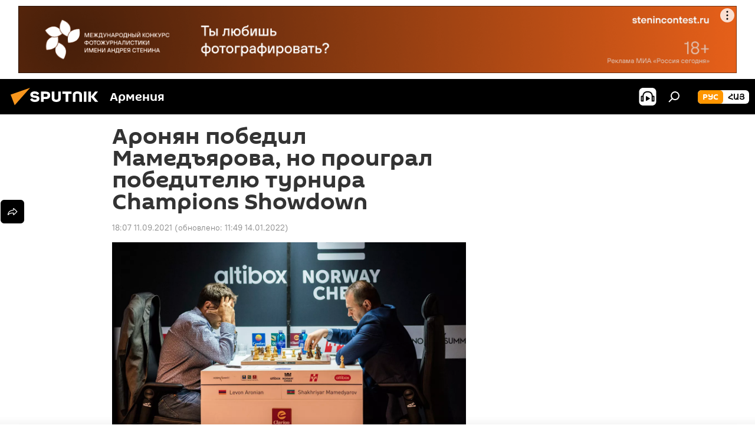

--- FILE ---
content_type: text/html; charset=utf-8
request_url: https://am.sputniknews.ru/20210911/Aronyan-pobedil-Mamedyarova-no-proigral-pobeditelyu-turnira-Champions-Showdown-28977252.html
body_size: 20994
content:
<!DOCTYPE html><html lang="ru" data-lang="rus" data-charset="" dir="ltr"><head prefix="og: http://ogp.me/ns# fb: http://ogp.me/ns/fb# article: http://ogp.me/ns/article#"><title>Аронян победил Мамедъярова, но проиграл победителю турнира Champions Showdown - 11.09.2021, Sputnik Армения</title><meta name="description" content="Призовой фонд турнира с участием десяти гроссмейстеров составляет 150 тысяч долларов. 11.09.2021, Sputnik Армения"><meta name="keywords" content="спорт, армения, левон аронян, шахматы, новости армения"><meta http-equiv="X-UA-Compatible" content="IE=edge,chrome=1"><meta http-equiv="Content-Type" content="text/html; charset=utf-8"><meta name="robots" content="index, follow, max-image-preview:large"><meta name="viewport" content="width=device-width, initial-scale=1.0, maximum-scale=1.0, user-scalable=yes"><meta name="HandheldFriendly" content="true"><meta name="MobileOptimzied" content="width"><meta name="referrer" content="always"><meta name="format-detection" content="telephone=no"><meta name="format-detection" content="address=no"><link rel="alternate" type="application/rss+xml" href="https://am.sputniknews.ru/export/rss2/archive/index.xml"><link rel="canonical" href="https://am.sputniknews.ru/20210911/Aronyan-pobedil-Mamedyarova-no-proigral-pobeditelyu-turnira-Champions-Showdown-28977252.html"><link rel="preload" as="image" href="https://cdn.am.sputniknews.ru/img/1241/72/12417232_0:92:1600:992_1920x0_80_0_0_6d2478bb89d69c561a4edf6cb10a2cf6.jpg.webp" imagesrcset="https://cdn.am.sputniknews.ru/img/1241/72/12417232_0:92:1600:992_640x0_80_0_0_15c5e9212e574ab596ad306f9f29822b.jpg.webp 640w,https://cdn.am.sputniknews.ru/img/1241/72/12417232_0:92:1600:992_1280x0_80_0_0_bb6e294fda0ac6c7a26e47952943ce89.jpg.webp 1280w,https://cdn.am.sputniknews.ru/img/1241/72/12417232_0:92:1600:992_1920x0_80_0_0_6d2478bb89d69c561a4edf6cb10a2cf6.jpg.webp 1920w"><link rel="preconnect" href="https://cdn.am.sputniknews.ru/images/"><link rel="dns-prefetch" href="https://cdn.am.sputniknews.ru/images/"><link rel="alternate" hreflang="ru" href="https://am.sputniknews.ru/20210911/Aronyan-pobedil-Mamedyarova-no-proigral-pobeditelyu-turnira-Champions-Showdown-28977252.html"><link rel="alternate" hreflang="x-default" href="https://am.sputniknews.ru/20210911/Aronyan-pobedil-Mamedyarova-no-proigral-pobeditelyu-turnira-Champions-Showdown-28977252.html"><link rel="apple-touch-icon" sizes="57x57" href="https://cdn.am.sputniknews.ru/i/favicon/favicon-57x57.png"><link rel="apple-touch-icon" sizes="60x60" href="https://cdn.am.sputniknews.ru/i/favicon/favicon-60x60.png"><link rel="apple-touch-icon" sizes="72x72" href="https://cdn.am.sputniknews.ru/i/favicon/favicon-72x72.png"><link rel="apple-touch-icon" sizes="76x76" href="https://cdn.am.sputniknews.ru/i/favicon/favicon-76x76.png"><link rel="apple-touch-icon" sizes="114x114" href="https://cdn.am.sputniknews.ru/i/favicon/favicon-114x114.png"><link rel="apple-touch-icon" sizes="120x120" href="https://cdn.am.sputniknews.ru/i/favicon/favicon-120x120.png"><link rel="apple-touch-icon" sizes="144x144" href="https://cdn.am.sputniknews.ru/i/favicon/favicon-144x144.png"><link rel="apple-touch-icon" sizes="152x152" href="https://cdn.am.sputniknews.ru/i/favicon/favicon-152x152.png"><link rel="apple-touch-icon" sizes="180x180" href="https://cdn.am.sputniknews.ru/i/favicon/favicon-180x180.png"><link rel="icon" type="image/png" sizes="192x192" href="https://cdn.am.sputniknews.ru/i/favicon/favicon-192x192.png"><link rel="icon" type="image/png" sizes="32x32" href="https://cdn.am.sputniknews.ru/i/favicon/favicon-32x32.png"><link rel="icon" type="image/png" sizes="96x96" href="https://cdn.am.sputniknews.ru/i/favicon/favicon-96x96.png"><link rel="icon" type="image/png" sizes="16x16" href="https://cdn.am.sputniknews.ru/i/favicon/favicon-16x16.png"><link rel="manifest" href="/project_data/manifest.json?4"><meta name="msapplication-TileColor" content="#F4F4F4"><meta name="msapplication-TileImage" content="https://cdn.am.sputniknews.ru/i/favicon/favicon-144x144.png"><meta name="theme-color" content="#F4F4F4"><link rel="shortcut icon" href="https://cdn.am.sputniknews.ru/i/favicon/favicon.ico"><meta property="fb:app_id" content="1692300747460474"><meta property="fb:pages" content="1674247609483359"><meta name="analytics:lang" content="rus"><meta name="analytics:title" content="Аронян победил Мамедъярова, но проиграл победителю турнира Champions Showdown - 11.09.2021, Sputnik Армения"><meta name="analytics:keyw" content="sport, armenia, keyword_Levon_Aronjan, keyword_shakhmaty, keyword_news_armenia"><meta name="analytics:rubric" content=""><meta name="analytics:tags" content="Спорт, Армения, Левон Аронян, шахматы, Новости Армения"><meta name="analytics:site_domain" content="am.sputniknews.ru"><meta name="analytics:article_id" content="28977252"><meta name="analytics:url" content="https://am.sputniknews.ru/20210911/Aronyan-pobedil-Mamedyarova-no-proigral-pobeditelyu-turnira-Champions-Showdown-28977252.html"><meta name="analytics:p_ts" content="1631369220"><meta name="analytics:author" content="Sputnik Армения"><meta name="analytics:isscroll" content="0"><meta property="og:url" content="https://am.sputniknews.ru/20210911/Aronyan-pobedil-Mamedyarova-no-proigral-pobeditelyu-turnira-Champions-Showdown-28977252.html"><meta property="og:title" content="Аронян победил Мамедъярова, но проиграл победителю турнира Champions Showdown"><meta property="og:description" content="Призовой фонд турнира с участием десяти гроссмейстеров составляет 150 тысяч долларов."><meta property="og:type" content="article"><meta property="og:site_name" content="Sputnik Армения"><meta property="og:locale" content="ru_AM"><meta property="og:image" content="https://cdn.am.sputniknews.ru/img/1241/72/12417232_0:92:1600:992_2072x0_60_0_0_57382fc63ab02bcbd3958f4daa1b1851.jpg.webp"><meta property="og:image:width" content="2072"><meta name="relap-image" content="https://cdn.am.sputniknews.ru/i/logo/logo-social.png"><meta name="twitter:card" content="summary_large_image"><meta name="twitter:image" content="https://cdn.am.sputniknews.ru/img/1241/72/12417232_0:92:1600:992_2072x0_60_0_0_57382fc63ab02bcbd3958f4daa1b1851.jpg.webp"><meta property="article:published_time" content="20210911T1807+0400"><meta property="article:modified_time" content="20220114T1149+0400"><meta property="article:author" content="Sputnik Армения"><link rel="author" href="https://am.sputniknews.ru"><meta property="article:section" content="Новости"><meta property="article:tag" content="Спорт"><meta property="article:tag" content="Армения"><meta property="article:tag" content="Левон Аронян"><meta property="article:tag" content="шахматы"><meta property="article:tag" content="Новости Армения"><meta name="relap-entity-id" content="28977252"><meta property="fb:pages" content="1674247609483359"><link rel="amphtml" href="https://am.sputniknews.ru/amp/20210911/Aronyan-pobedil-Mamedyarova-no-proigral-pobeditelyu-turnira-Champions-Showdown-28977252.html"><link rel="preload" as="style" onload="this.onload=null;this.rel='stylesheet'" type="text/css" href="https://cdn.am.sputniknews.ru/css/libs/fonts.min.css?911eb65935"><link rel="stylesheet" type="text/css" href="https://cdn.am.sputniknews.ru/css/common.min.css?9149894256"><link rel="stylesheet" type="text/css" href="https://cdn.am.sputniknews.ru/css/article.min.css?913fe17605"><script src="https://cdn.am.sputniknews.ru/min/js/dist/head.js?9c9052ef3"></script><script data-iub-purposes="1">var _paq = _paq || []; (function() {var stackDomain = window.location.hostname.split('.').reverse();var domain = stackDomain[1] + '.' + stackDomain[0];_paq.push(['setCDNMask', new RegExp('cdn(\\w+).img.'+domain)]); _paq.push(['setSiteId', 'sputnik_am']); _paq.push(['trackPageView']); _paq.push(['enableLinkTracking']); var d=document, g=d.createElement('script'), s=d.getElementsByTagName('script')[0]; g.type='text/javascript'; g.defer=true; g.async=true; g.src='//a.sputniknews.com/js/sputnik.js'; s.parentNode.insertBefore(g,s); } )();</script><script type="text/javascript" src="https://cdn.am.sputniknews.ru/min/js/libs/banners/adfx.loader.bind.js?98d724fe2"></script><script>
                (window.yaContextCb = window.yaContextCb || []).push(() => {
                    replaceOriginalAdFoxMethods();
                    window.Ya.adfoxCode.hbCallbacks = window.Ya.adfoxCode.hbCallbacks || [];
                })
            </script><!--В <head> сайта один раз добавьте код загрузчика-->
<script>window.yaContextCb = window.yaContextCb || []</script>
<script src="https://yandex.ru/ads/system/context.js" async></script><script>var endlessScrollFirst = 28977252; var endlessScrollUrl = '/services/article/infinity/'; var endlessScrollAlgorithm = ''; var endlessScrollQueue = [97831267, 97811720, 97777227, 97695959, 97679803, 97641483, 97618655, 97516262, 97477734, 97419435, 97417438, 97416710, 97415767, 97414636, 97414474];</script><script>var endlessScrollFirst = 28977252; var endlessScrollUrl = '/services/article/infinity/'; var endlessScrollAlgorithm = ''; var endlessScrollQueue = [97831267, 97811720, 97777227, 97695959, 97679803, 97641483, 97618655, 97516262, 97477734, 97419435, 97417438, 97416710, 97415767, 97414636, 97414474];</script></head><body id="body" data-ab="a" data-emoji="0" class="site_am m-page-article "><div class="schema_org" itemscope="itemscope" itemtype="https://schema.org/WebSite"><meta itemprop="name" content="Sputnik Армения"><meta itemprop="alternateName" content="Sputnik Армения"><meta itemprop="description" content="Свежие события и последние новости Армении. Фото и видео с места событий, темы дня, происшествия, аналитика."><a itemprop="url" href="https://am.sputniknews.ru" title="Sputnik Армения"> </a><meta itemprop="image" content="https://am.sputniknews.ru/i/logo/logo.png"></div><ul class="schema_org" itemscope="itemscope" itemtype="http://schema.org/BreadcrumbList"><li itemprop="itemListElement" itemscope="itemscope" itemtype="http://schema.org/ListItem"><meta itemprop="name" content="Sputnik Армения"><meta itemprop="position" content="1"><meta itemprop="item" content="https://am.sputniknews.ru"><a itemprop="url" href="https://am.sputniknews.ru" title="Sputnik Армения"> </a></li><li itemprop="itemListElement" itemscope="itemscope" itemtype="http://schema.org/ListItem"><meta itemprop="name" content="Новости"><meta itemprop="position" content="2"><meta itemprop="item" content="https://am.sputniknews.ru/20210911/"><a itemprop="url" href="https://am.sputniknews.ru/20210911/" title="Новости"> </a></li><li itemprop="itemListElement" itemscope="itemscope" itemtype="http://schema.org/ListItem"><meta itemprop="name" content="Аронян победил Мамедъярова, но проиграл победителю турнира Champions Showdown"><meta itemprop="position" content="3"><meta itemprop="item" content="https://am.sputniknews.ru/20210911/Aronyan-pobedil-Mamedyarova-no-proigral-pobeditelyu-turnira-Champions-Showdown-28977252.html"><a itemprop="url" href="https://am.sputniknews.ru/20210911/Aronyan-pobedil-Mamedyarova-no-proigral-pobeditelyu-turnira-Champions-Showdown-28977252.html" title="Аронян победил Мамедъярова, но проиграл победителю турнира Champions Showdown"> </a></li></ul><div class="container"><div class="banner m-before-header m-article-desktop" data-position="article_desktop_header" data-infinity="1"><aside class="banner__content"><iframe class="relap-runtime-iframe" style="position:absolute;top:-9999px;left:-9999px;visibility:hidden;" srcdoc="<script src='https://relap.io/v7/relap.js' data-relap-token='HvaPHeJmpVila25r'></script>"></iframe>  


<!--AdFox START-->
<!--riaru-->
<!--Площадка: am.sputniknews.ru / * / *-->
<!--Тип баннера: 100%x-->
<!--Расположение: 41023_bn23-х120-desk-->
<div id="adfox_163161968795621304_1"></div>
<script>
    window.yaContextCb.push(()=>{
        Ya.adfoxCode.create({
            ownerId: 249922,
        containerId: 'adfox_163161968795621304_1',
            params: {
                pp: 'bryr',
            ps: 'ckbk',
            p2: 'fluh',
            puid1: '',
            puid2: '',
            puid3: '',
            puid4: 'sport:armenia:keyword_Levon_Aronjan:keyword_shakhmaty:keyword_news_armenia',
            puid5: ''
            }
        })
    })
</script></aside></div><div class="banner m-before-header m-article-mobile" data-position="article_mobile_header" data-infinity="1"><aside class="banner__content"><!--AdFox START-->
<!--riaru-->
<!--Площадка: am.sputniknews.ru / * / *-->
<!--Тип баннера: 100%x-->
<!--Расположение: 41028_bn28-х100-mob-->
<div id="adfox_163162003568045819_1"></div>
<script>
    window.yaContextCb.push(()=>{
        Ya.adfoxCode.create({
            ownerId: 249922,
        containerId: 'adfox_163162003568045819_1',
            params: {
                pp: 'bryt',
            ps: 'ckbk',
            p2: 'fluh',
            puid1: '',
            puid2: '',
            puid3: '',
            puid4: 'sport:armenia:keyword_Levon_Aronjan:keyword_shakhmaty:keyword_news_armenia',
            puid5: ''
            }
        })
    })
</script></aside></div></div><div class="page" id="page"><div id="alerts"><script type="text/template" id="alertAfterRegisterTemplate">
                    
                        <div class="auth-alert m-hidden" id="alertAfterRegister">
                            <div class="auth-alert__text">
                                <%- data.success_title %> <br />
                                <%- data.success_email_1 %>
                                <span class="m-email"></span>
                                <%- data.success_email_2 %>
                            </div>
                            <div class="auth-alert__btn">
                                <button class="form__btn m-min m-black confirmEmail">
                                    <%- data.send %>
                                </button>
                            </div>
                        </div>
                    
                </script><script type="text/template" id="alertAfterRegisterNotifyTemplate">
                    
                        <div class="auth-alert" id="alertAfterRegisterNotify">
                            <div class="auth-alert__text">
                                <%- data.golink_1 %>
                                <span class="m-email">
                                    <%- user.mail %>
                                </span>
                                <%- data.golink_2 %>
                            </div>
                            <% if (user.registerConfirmCount <= 2 ) {%>
                                <div class="auth-alert__btn">
                                    <button class="form__btn m-min m-black confirmEmail">
                                        <%- data.send %>
                                    </button>
                                </div>
                            <% } %>
                        </div>
                    
                </script></div><div class="anchor" id="anchor"><div class="header " id="header"><div class="m-relative"><div class="container m-header"><div class="header__wrap"><div class="header__name"><div class="header__logo"><a href="/" title="Sputnik Армения"><svg xmlns="http://www.w3.org/2000/svg" width="176" height="44" viewBox="0 0 176 44" fill="none"><path class="chunk_1" fill-rule="evenodd" clip-rule="evenodd" d="M45.8073 18.3817C45.8073 19.5397 47.1661 19.8409 49.3281 20.0417C54.1074 20.4946 56.8251 21.9539 56.8461 25.3743C56.8461 28.7457 54.2802 30.9568 48.9989 30.9568C44.773 30.9568 42.1067 29.1496 41 26.5814L44.4695 24.5688C45.3754 25.9277 46.5334 27.0343 49.4005 27.0343C51.3127 27.0343 52.319 26.4296 52.319 25.5751C52.319 24.5665 51.6139 24.2163 48.3942 23.866C43.7037 23.3617 41.3899 22.0029 41.3899 18.5824C41.3899 15.9675 43.3511 13 48.9359 13C52.9611 13 55.6274 14.8095 56.4305 17.1746L53.1105 19.1358C53.0877 19.1012 53.0646 19.0657 53.041 19.0295C52.4828 18.1733 51.6672 16.9224 48.6744 16.9224C46.914 16.9224 45.8073 17.4758 45.8073 18.3817ZM67.4834 13.3526H59.5918V30.707H64.0279V26.0794H67.4484C72.1179 26.0794 75.0948 24.319 75.0948 19.6401C75.0854 15.3138 72.6199 13.3526 67.4834 13.3526ZM67.4834 22.206H64.0186V17.226H67.4834C69.8975 17.226 70.654 18.0291 70.654 19.6891C70.6587 21.6527 69.6524 22.206 67.4834 22.206ZM88.6994 24.7206C88.6994 26.2289 87.4924 27.0857 85.3794 27.0857C83.3178 27.0857 82.1597 26.2289 82.1597 24.7206V13.3526H77.7236V25.0264C77.7236 28.6477 80.7425 30.9615 85.4704 30.9615C89.9999 30.9615 93.1168 28.8601 93.1168 25.0264V13.3526H88.6808L88.6994 24.7206ZM136.583 13.3526H132.159V30.7023H136.583V13.3526ZM156.097 13.3526L149.215 21.9235L156.45 30.707H151.066L144.276 22.4559V30.707H139.85V13.3526H144.276V21.8021L151.066 13.3526H156.097ZM95.6874 17.226H101.221V30.707H105.648V17.226H111.181V13.3526H95.6874V17.226ZM113.49 18.7342C113.49 15.2134 116.458 13 121.085 13C125.715 13 128.888 15.0616 128.902 18.7342V30.707H124.466V18.935C124.466 17.6789 123.259 16.8734 121.146 16.8734C119.094 16.8734 117.926 17.6789 117.926 18.935V30.707H113.49V18.7342Z" fill="white"></path><path class="chunk_2" d="M41 7L14.8979 36.5862L8 18.431L41 7Z" fill="#F8961D"></path></svg></a></div><div class="header__project"><span class="header__project-title">Армения</span></div></div><div class="header__controls" data-nosnippet=""><div class="share m-header" data-id="28977252" data-url="https://am.sputniknews.ru/20210911/Aronyan-pobedil-Mamedyarova-no-proigral-pobeditelyu-turnira-Champions-Showdown-28977252.html" data-title="Аронян победил Мамедъярова, но проиграл победителю турнира Champions Showdown"></div><div class="header__menu"><span class="header__menu-item header__menu-item-radioButton" id="radioButton" data-stream="https://nfw.ria.ru/flv/audio.aspx?ID=22152771&amp;type=mp3"><svg class="svg-icon"><use xmlns:xlink="http://www.w3.org/1999/xlink" xlink:href="/i/sprites/package/inline.svg?63#radio2"></use></svg></span><span class="header__menu-item" data-modal-open="search"><svg class="svg-icon"><use xmlns:xlink="http://www.w3.org/1999/xlink" xlink:href="/i/sprites/package/inline.svg?63#search"></use></svg></span></div><div class="switcher m-double"><div class="switcher__label"><span class="switcher__title">рус</span><span class="switcher__icon"><svg class="svg-icon"><use xmlns:xlink="http://www.w3.org/1999/xlink" xlink:href="/i/sprites/package/inline.svg?63#arrowDown"></use></svg></span></div><div class="switcher__dropdown"><div translate="no" class="notranslate"><div class="switcher__list"><a href="https://am.sputniknews.ru/" class="switcher__link m-selected"><span class="switcher__project">Sputnik Армения</span><span class="switcher__abbr" data-abbr="рус">рус</span><i class="switcher__accept"><svg class="svg-icon"><use xmlns:xlink="http://www.w3.org/1999/xlink" xlink:href="/i/sprites/package/inline.svg?63#ok"></use></svg></i></a><a href="https://arm.sputniknews.ru/" class="switcher__link"><span class="switcher__project">Sputnik Արմենիա</span><span class="switcher__abbr" data-abbr="Հայ">Հայ</span></a></div></div></div></div></div></div></div></div></div></div><script>var GLOBAL = GLOBAL || {}; GLOBAL.translate = {}; GLOBAL.rtl = 0; GLOBAL.lang = "rus"; GLOBAL.design = "am"; GLOBAL.charset = ""; GLOBAL.project = "sputnik_am"; GLOBAL.htmlCache = 1; GLOBAL.translate.search = {}; GLOBAL.translate.search.notFound = "Ничего не найдено"; GLOBAL.translate.search.stringLenght = "Введите больше букв для поиска"; GLOBAL.www = "https://am.sputniknews.ru"; GLOBAL.seo = {}; GLOBAL.seo.title = ""; GLOBAL.seo.keywords = ""; GLOBAL.seo.description = ""; GLOBAL.sock = {}; GLOBAL.sock.server = "https://cm.sputniknews.com/chat"; GLOBAL.sock.lang = "rus"; GLOBAL.sock.project = "sputnik_am"; GLOBAL.social = {}; GLOBAL.social.fbID = "1692300747460474"; GLOBAL.share = [ { name: 'telegram', mobile: false },{ name: 'twitter', mobile: false },{ name: 'vk', mobile: false },{ name: 'odnoklassniki', mobile: false },{ name: 'messenger', mobile: true } ]; GLOBAL.csrf_token = ''; GLOBAL.search = {}; GLOBAL.auth = {}; GLOBAL.auth.status = 'error'; GLOBAL.auth.provider = ''; GLOBAL.auth.twitter = '/id/twitter/request/'; GLOBAL.auth.facebook = '/id/facebook/request/'; GLOBAL.auth.vkontakte = '/id/vkontakte/request/'; GLOBAL.auth.google = '/id/google/request/'; GLOBAL.auth.ok = '/id/ok/request/'; GLOBAL.auth.apple = '/id/apple/request/'; GLOBAL.auth.moderator = ''; GLOBAL.user = {}; GLOBAL.user.id = ""; GLOBAL.user.emailActive = ""; GLOBAL.user.registerConfirmCount = 0; GLOBAL.article = GLOBAL.article || {}; GLOBAL.article.id = 28977252; GLOBAL.article.chat_expired = !!1; GLOBAL.chat = GLOBAL.chat || {}; GLOBAL.chat.show = !!1; GLOBAL.locale = {"convertDate":{"yesterday":"\u0432\u0447\u0435\u0440\u0430","hours":{"nominative":"%{s} \u043c\u0438\u043d\u0443\u0442\u0443 \u043d\u0430\u0437\u0430\u0434","genitive":"%{s} \u043c\u0438\u043d\u0443\u0442\u044b \u043d\u0430\u0437\u0430\u0434"},"minutes":{"nominative":"%{s} \u0447\u0430\u0441 \u043d\u0430\u0437\u0430\u0434","genitive":"%{s} \u0447\u0430\u0441\u0430 \u043d\u0430\u0437\u0430\u0434"}},"js_templates":{"unread":"\u041d\u0435\u043f\u0440\u043e\u0447\u0438\u0442\u0430\u043d\u043d\u044b\u0435","you":"\u0412\u044b","author":"\u0430\u0432\u0442\u043e\u0440","report":"\u041f\u043e\u0436\u0430\u043b\u043e\u0432\u0430\u0442\u044c\u0441\u044f","reply":"\u041e\u0442\u0432\u0435\u0442\u0438\u0442\u044c","block":"\u0417\u0430\u0431\u043b\u043e\u043a\u0438\u0440\u043e\u0432\u0430\u0442\u044c","remove":"\u0423\u0434\u0430\u043b\u0438\u0442\u044c","closeall":"\u0417\u0430\u043a\u0440\u044b\u0442\u044c \u0432\u0441\u0435","notifications":"Notificaciones","disable_twelve":"\u041e\u0442\u043a\u043b\u044e\u0447\u0438\u0442\u044c \u043d\u0430 12 \u0447\u0430\u0441\u043e\u0432","new_message":"\u041d\u043e\u0432\u043e\u0435 \u0441\u043e\u043e\u0431\u0449\u0435\u043d\u0438\u0435 \u043e\u0442","acc_block":"\u0412\u0430\u0448 \u0430\u043a\u043a\u0430\u0443\u043d\u0442 \u0437\u0430\u0431\u043b\u043e\u043a\u0438\u0440\u043e\u0432\u0430\u043d \u0430\u0434\u043c\u0438\u043d\u0438\u0441\u0442\u0440\u0430\u0442\u043e\u0440\u043e\u043c \u0441\u0430\u0439\u0442\u0430","acc_unblock":"\u0412\u0430\u0448 \u0430\u043a\u043a\u0430\u0443\u043d\u0442 \u0440\u0430\u0437\u0431\u043b\u043e\u043a\u0438\u0440\u043e\u0432\u0430\u043d \u0430\u0434\u043c\u0438\u043d\u0438\u0441\u0442\u0440\u0430\u0442\u043e\u0440\u043e\u043c \u0441\u0430\u0439\u0442\u0430","you_subscribe_1":"\u0412\u044b \u043f\u043e\u0434\u043f\u0438\u0441\u0430\u043d\u044b \u043d\u0430 \u0442\u0435\u043c\u0443 ","you_subscribe_2":"\u0423\u043f\u0440\u0430\u0432\u043b\u044f\u0442\u044c \u0441\u0432\u043e\u0438\u043c\u0438 \u043f\u043e\u0434\u043f\u0438\u0441\u043a\u0430\u043c\u0438 \u0432\u044b \u043c\u043e\u0436\u0435\u0442\u0435 \u0432 \u043b\u0438\u0447\u043d\u043e\u043c \u043a\u0430\u0431\u0438\u043d\u0435\u0442\u0435","you_received_warning_1":"\u0412\u044b \u043f\u043e\u043b\u0443\u0447\u0438\u043b\u0438 ","you_received_warning_2":" \u043f\u0440\u0435\u0434\u0443\u043f\u0440\u0435\u0436\u0434\u0435\u043d\u0438\u0435. \u0423\u0432\u0430\u0436\u0430\u0439\u0442\u0435 \u0434\u0440\u0443\u0433\u0438\u0445 \u0443\u0447\u0430\u0441\u0442\u043d\u0438\u043a\u043e\u0432 \u0438 \u043d\u0435 \u043d\u0430\u0440\u0443\u0448\u0430\u0439\u0442\u0435 \u043f\u0440\u0430\u0432\u0438\u043b\u0430 \u043a\u043e\u043c\u043c\u0435\u043d\u0442\u0438\u0440\u043e\u0432\u0430\u043d\u0438\u044f. \u041f\u043e\u0441\u043b\u0435 \u0442\u0440\u0435\u0442\u044c\u0435\u0433\u043e \u043d\u0430\u0440\u0443\u0448\u0435\u043d\u0438\u044f \u0432\u044b \u0431\u0443\u0434\u0435\u0442\u0435 \u0437\u0430\u0431\u043b\u043e\u043a\u0438\u0440\u043e\u0432\u0430\u043d\u044b \u043d\u0430 12 \u0447\u0430\u0441\u043e\u0432.","block_time":"\u0421\u0440\u043e\u043a \u0431\u043b\u043e\u043a\u0438\u0440\u043e\u0432\u043a\u0438: ","hours":" \u0447\u0430\u0441\u043e\u0432","forever":"\u043d\u0430\u0432\u0441\u0435\u0433\u0434\u0430","feedback":"\u0421\u0432\u044f\u0437\u0430\u0442\u044c\u0441\u044f","my_subscriptions":"\u041c\u043e\u0438 \u043f\u043e\u0434\u043f\u0438\u0441\u043a\u0438","rules":"\u041f\u0440\u0430\u0432\u0438\u043b\u0430 \u043a\u043e\u043c\u043c\u0435\u043d\u0442\u0438\u0440\u043e\u0432\u0430\u043d\u0438\u044f \u043c\u0430\u0442\u0435\u0440\u0438\u0430\u043b\u043e\u0432","chat":"\u0427\u0430\u0442: ","chat_new_messages":"\u041d\u043e\u0432\u044b\u0435 \u0441\u043e\u043e\u0431\u0449\u0435\u043d\u0438\u044f \u0432 \u0447\u0430\u0442\u0435","chat_moder_remove_1":"\u0412\u0430\u0448\u0435 \u0441\u043e\u043e\u0431\u0449\u0435\u043d\u0438\u0435 ","chat_moder_remove_2":" \u0431\u044b\u043b\u043e \u0443\u0434\u0430\u043b\u0435\u043d\u043e \u0430\u0434\u043c\u0438\u043d\u0438\u0441\u0442\u0440\u0430\u0442\u043e\u0440\u043e\u043c","chat_close_time_1":"\u0412 \u0447\u0430\u0442\u0435 \u043d\u0438\u043a\u0442\u043e \u043d\u0435 \u043f\u0438\u0441\u0430\u043b \u0431\u043e\u043b\u044c\u0448\u0435 12 \u0447\u0430\u0441\u043e\u0432, \u043e\u043d \u0437\u0430\u043a\u0440\u043e\u0435\u0442\u0441\u044f \u0447\u0435\u0440\u0435\u0437 ","chat_close_time_2":" \u0447\u0430\u0441\u043e\u0432","chat_new_emoji_1":"\u041d\u043e\u0432\u044b\u0435 \u0440\u0435\u0430\u043a\u0446\u0438\u0438 ","chat_new_emoji_2":" \u0432\u0430\u0448\u0435\u043c\u0443 \u0441\u043e\u043e\u0431\u0449\u0435\u043d\u0438\u044e ","chat_message_reply_1":"\u041d\u0430 \u0432\u0430\u0448 \u043a\u043e\u043c\u043c\u0435\u043d\u0442\u0430\u0440\u0438\u0439 ","chat_message_reply_2":" \u043e\u0442\u0432\u0435\u0442\u0438\u043b \u043f\u043e\u043b\u044c\u0437\u043e\u0432\u0430\u0442\u0435\u043b\u044c ","chat_verify_message":"\n \u0421\u043f\u0430\u0441\u0438\u0431\u043e! \u0412\u0430\u0448\u0435 \u0441\u043e\u043e\u0431\u0449\u0435\u043d\u0438\u0435 \u0431\u0443\u0434\u0435\u0442 \u043e\u043f\u0443\u0431\u043b\u0438\u043a\u043e\u0432\u0430\u043d\u043e \u043f\u043e\u0441\u043b\u0435 \u043f\u0440\u043e\u0432\u0435\u0440\u043a\u0438 \u043c\u043e\u0434\u0435\u0440\u0430\u0442\u043e\u0440\u0430\u043c\u0438 \u0441\u0430\u0439\u0442\u0430.\n ","emoji_1":"\u041d\u0440\u0430\u0432\u0438\u0442\u0441\u044f","emoji_2":"\u0425\u0430-\u0425\u0430","emoji_3":"\u0423\u0434\u0438\u0432\u0438\u0442\u0435\u043b\u044c\u043d\u043e","emoji_4":"\u0413\u0440\u0443\u0441\u0442\u043d\u043e","emoji_5":"\u0412\u043e\u0437\u043c\u0443\u0442\u0438\u0442\u0435\u043b\u044c\u043d\u043e","emoji_6":"\u041d\u0435 \u043d\u0440\u0430\u0432\u0438\u0442\u0441\u044f","site_subscribe_podcast":{"success":"\u0421\u043f\u0430\u0441\u0438\u0431\u043e, \u0432\u044b \u043f\u043e\u0434\u043f\u0438\u0441\u0430\u043d\u044b \u043d\u0430 \u0440\u0430\u0441\u0441\u044b\u043b\u043a\u0443! \u041d\u0430\u0441\u0442\u0440\u043e\u0438\u0442\u044c \u0438\u043b\u0438 \u043e\u0442\u043c\u0435\u043d\u0438\u0442\u044c \u043f\u043e\u0434\u043f\u0438\u0441\u043a\u0443 \u043c\u043e\u0436\u043d\u043e \u0432 \u043b\u0438\u0447\u043d\u043e\u043c \u043a\u0430\u0431\u0438\u043d\u0435\u0442\u0435","subscribed":"\u0412\u044b \u0443\u0436\u0435 \u043f\u043e\u0434\u043f\u0438\u0441\u0430\u043d\u044b \u043d\u0430 \u044d\u0442\u0443 \u0440\u0430\u0441\u0441\u044b\u043b\u043a\u0443","error":"\u041f\u0440\u043e\u0438\u0437\u043e\u0448\u043b\u0430 \u043d\u0435\u043f\u0440\u0435\u0434\u0432\u0438\u0434\u0435\u043d\u043d\u0430\u044f \u043e\u0448\u0438\u0431\u043a\u0430. \u041f\u043e\u0436\u0430\u043b\u0443\u0439\u0441\u0442\u0430, \u043f\u043e\u0432\u0442\u043e\u0440\u0438\u0442\u0435 \u043f\u043e\u043f\u044b\u0442\u043a\u0443 \u043f\u043e\u0437\u0436\u0435"},"radioschedule":{"live":"\u044d\u0444\u0438\u0440","minute":" \u043c\u0438\u043d"}},"smartcaptcha":{"site_key":"ysc1_Zf0zfLRI3tRHYHJpbX6EjjBcG1AhG9LV0dmZQfJu8ba04c1b"}}; GLOBAL = {...GLOBAL, ...{"subscribe":{"email":"\u0412\u0432\u0435\u0434\u0438\u0442\u0435 e-mail","button":"\u041f\u043e\u0434\u043f\u0438\u0441\u0430\u0442\u044c\u0441\u044f","send":"\u0421\u043f\u0430\u0441\u0438\u0431\u043e, \u0432\u0430\u043c \u043e\u0442\u043f\u0440\u0430\u0432\u043b\u0435\u043d\u043e \u043f\u0438\u0441\u044c\u043c\u043e \u0441\u043e \u0441\u0441\u044b\u043b\u043a\u043e\u0439 \u0434\u043b\u044f \u043f\u043e\u0434\u0442\u0432\u0435\u0440\u0436\u0434\u0435\u043d\u0438\u044f \u043f\u043e\u0434\u043f\u0438\u0441\u043a\u0438","subscribe":"\u0421\u043f\u0430\u0441\u0438\u0431\u043e, \u0432\u044b \u043f\u043e\u0434\u043f\u0438\u0441\u0430\u043d\u044b \u043d\u0430 \u0440\u0430\u0441\u0441\u044b\u043b\u043a\u0443! \u041d\u0430\u0441\u0442\u0440\u043e\u0438\u0442\u044c \u0438\u043b\u0438 \u043e\u0442\u043c\u0435\u043d\u0438\u0442\u044c \u043f\u043e\u0434\u043f\u0438\u0441\u043a\u0443 \u043c\u043e\u0436\u043d\u043e \u0432 \u043b\u0438\u0447\u043d\u043e\u043c \u043a\u0430\u0431\u0438\u043d\u0435\u0442\u0435","confirm":"\u0412\u044b \u0443\u0436\u0435 \u043f\u043e\u0434\u043f\u0438\u0441\u0430\u043d\u044b \u043d\u0430 \u044d\u0442\u0443 \u0440\u0430\u0441\u0441\u044b\u043b\u043a\u0443","registration":{"@attributes":{"button":"\u0417\u0430\u0440\u0435\u0433\u0438\u0441\u0442\u0440\u0438\u0440\u043e\u0432\u0430\u0442\u044c\u0441\u044f"}},"social":{"@attributes":{"count":"11"},"comment":[{},{}],"item":[{"@attributes":{"type":"yt","title":"YouTube"}},{"@attributes":{"type":"sc","title":"SoundCloud"}},{"@attributes":{"type":"ok","title":"odnoklassniki"}},{"@attributes":{"type":"tw","title":"twitter"}},{"@attributes":{"type":"tam","title":"tamtam"}},{"@attributes":{"type":"vk","title":"vkontakte"}},{"@attributes":{"type":"tg","title":"telegram"}},{"@attributes":{"type":"yd","title":"yandex dzen"}},{"@attributes":{"type":"vb","title":"viber"}}]}}}}; GLOBAL.js = {}; GLOBAL.js.videoplayer = "https://cdn.am.sputniknews.ru/min/js/dist/videoplayer.js?9651130d6"; GLOBAL.userpic = "/userpic/"; GLOBAL.gmt = ""; GLOBAL.tz = "+0400"; GLOBAL.projectList = [ { title: 'Международный', country: [ { title: 'Английский', url: 'https://sputnikglobe.com', flag: 'flags-INT', lang: 'International', lang2: 'English' }, ] }, { title: 'Ближний Восток', country: [ { title: 'Арабский', url: 'https://sarabic.ae/', flag: 'flags-INT', lang: 'Sputnik عربي', lang2: 'Arabic' }, { title: 'Турецкий', url: 'https://anlatilaninotesi.com.tr/', flag: 'flags-TUR', lang: 'Türkiye', lang2: 'Türkçe' }, { title: 'Фарси', url: 'https://spnfa.ir/', flag: 'flags-INT', lang: 'Sputnik ایران', lang2: 'Persian' }, { title: 'Дари', url: 'https://sputnik.af/', flag: 'flags-INT', lang: 'Sputnik افغانستان', lang2: 'Dari' }, ] }, { title: 'Латинская Америка', country: [ { title: 'Испанский', url: 'https://noticiaslatam.lat/', flag: 'flags-INT', lang: 'Mundo', lang2: 'Español' }, { title: 'Португальский', url: 'https://noticiabrasil.net.br/', flag: 'flags-BRA', lang: 'Brasil', lang2: 'Português' }, ] }, { title: 'Южная Азия', country: [ { title: 'Хинди', url: 'https://hindi.sputniknews.in', flag: 'flags-IND', lang: 'भारत', lang2: 'हिंदी' }, { title: 'Английский', url: 'https://sputniknews.in', flag: 'flags-IND', lang: 'India', lang2: 'English' }, ] }, { title: 'Восточная и Юго-Восточная Азия', country: [ { title: 'Вьетнамский', url: 'https://kevesko.vn/', flag: 'flags-VNM', lang: 'Việt Nam', lang2: 'Tiếng Việt' }, { title: 'Японский', url: 'https://sputniknews.jp/', flag: 'flags-JPN', lang: '日本', lang2: '日本語' }, { title: 'Китайский', url: 'https://sputniknews.cn/', flag: 'flags-CHN', lang: '中国', lang2: '中文' }, ] }, { title: 'Центральная Азия', country: [ { title: 'Казахский', url: 'https://sputnik.kz/', flag: 'flags-KAZ', lang: 'Қазақстан', lang2: 'Қазақ тілі' }, { title: 'Киргизский', url: 'https://sputnik.kg/', flag: 'flags-KGZ', lang: 'Кыргызстан', lang2: 'Кыргызча' }, { title: 'Узбекский', url: 'https://oz.sputniknews.uz/', flag: 'flags-UZB', lang: 'Oʻzbekiston', lang2: 'Ўзбекча' }, { title: 'Таджикский', url: 'https://sputnik.tj/', flag: 'flags-TJK', lang: 'Тоҷикистон', lang2: 'Тоҷикӣ' }, ] }, { title: 'Африка', country: [ { title: 'Французский', url: 'https://fr.sputniknews.africa/', flag: 'flags-INT', lang: 'Afrique', lang2: 'Français' }, { title: 'Английский', url: 'https://en.sputniknews.africa', flag: 'flags-INT', lang: 'Africa', lang2: 'English' }, ] }, { title: 'Кавказ', country: [ { title: 'Армянский', url: 'https://arm.sputniknews.ru/', flag: 'flags-ARM', lang: 'Արմենիա', lang2: 'Հայերեն' }, { title: 'Абхазский', url: 'https://sputnik-abkhazia.info/', flag: 'flags-ABH', lang: 'Аҧсны', lang2: 'Аҧсышәала' }, { title: 'Осетинский', url: 'https://sputnik-ossetia.com/', flag: 'flags-OST', lang: 'Хуссар Ирыстон', lang2: 'Иронау' }, { title: 'Грузинский', url: 'https://sputnik-georgia.com/', flag: 'flags-GEO', lang: 'საქართველო', lang2: 'ქართული' }, { title: 'Азербайджанский', url: 'https://sputnik.az/', flag: 'flags-AZE', lang: 'Azərbaycan', lang2: 'Аzərbaycanca' }, ] }, { title: 'Европа', country: [ { title: 'Сербский', url: 'https://sputnikportal.rs/', flag: 'flags-SRB', lang: 'Србиjа', lang2: 'Српски' }, { title: 'Русский', url: 'https://lv.sputniknews.ru/', flag: 'flags-LVA', lang: 'Latvija', lang2: 'Русский' }, { title: 'Русский', url: 'https://lt.sputniknews.ru/', flag: 'flags-LTU', lang: 'Lietuva', lang2: 'Русский' }, { title: 'Молдавский', url: 'https://md.sputniknews.com/', flag: 'flags-MDA', lang: 'Moldova', lang2: 'Moldovenească' }, { title: 'Белорусский', url: 'https://bel.sputnik.by/', flag: 'flags-BLR', lang: 'Беларусь', lang2: 'Беларускi' } ] }, ];</script><div class="wrapper" id="endless" data-infinity-max-count="2"><div class="endless__item " data-infinity="1" data-supertag="0" data-remove-fat="0" data-advertisement-project="0" data-remove-advertisement="0" data-id="28977252" data-date="20210911" data-endless="1" data-domain="am.sputniknews.ru" data-project="sputnik_am" data-url="/20210911/Aronyan-pobedil-Mamedyarova-no-proigral-pobeditelyu-turnira-Champions-Showdown-28977252.html" data-full-url="https://am.sputniknews.ru/20210911/Aronyan-pobedil-Mamedyarova-no-proigral-pobeditelyu-turnira-Champions-Showdown-28977252.html" data-title="Аронян победил Мамедъярова, но проиграл победителю турнира Champions Showdown" data-published="2021-09-11T18:07+0400" data-text-length="967" data-keywords="спорт, армения, левон аронян, шахматы, новости армения" data-author="Sputnik Армения" data-analytics-keyw="sport, armenia, keyword_Levon_Aronjan, keyword_shakhmaty, keyword_news_armenia" data-analytics-rubric="" data-analytics-tags="Спорт, Армения, Левон Аронян, шахматы, Новости Армения" data-article-show="" data-chat-expired="" data-pts="1631369220" data-article-type="article" data-is-scroll="1" data-head-title="Аронян победил Мамедъярова, но проиграл победителю турнира Champions Showdown - Sputnik Армения, 11.09.2021"><div class="container m-content"><div class="layout"><div class="article "><div class="article__meta" itemscope="" itemtype="https://schema.org/Article"><div itemprop="mainEntityOfPage">https://am.sputniknews.ru/20210911/Aronyan-pobedil-Mamedyarova-no-proigral-pobeditelyu-turnira-Champions-Showdown-28977252.html</div><a itemprop="url" href="https://am.sputniknews.ru/20210911/Aronyan-pobedil-Mamedyarova-no-proigral-pobeditelyu-turnira-Champions-Showdown-28977252.html" title="Аронян победил Мамедъярова, но проиграл победителю турнира Champions Showdown"></a><div itemprop="headline">Аронян победил Мамедъярова, но проиграл победителю турнира Champions Showdown</div><div itemprop="name">Аронян победил Мамедъярова, но проиграл победителю турнира Champions Showdown</div><div itemprop="alternateName">Sputnik Армения</div><div itemprop="description">Призовой фонд турнира с участием десяти гроссмейстеров составляет 150 тысяч долларов. 11.09.2021, Sputnik Армения</div><div itemprop="datePublished">2021-09-11T18:07+0400</div><div itemprop="dateCreated">2021-09-11T18:07+0400</div><div itemprop="dateModified">2022-01-14T11:49+0400</div><div itemprop="articleSection">спорт</div><div itemprop="articleSection">армения</div><div itemprop="articleSection">левон аронян</div><div itemprop="articleSection">шахматы</div><div itemprop="articleSection">новости армения</div><div itemprop="associatedMedia">https://cdn.am.sputniknews.ru/img/1241/72/12417232_0:92:1600:992_1920x0_80_0_0_6d2478bb89d69c561a4edf6cb10a2cf6.jpg.webp</div><div itemprop="articleBody">ЕРЕВАН, 11 сен – Sputnik. Армянский гроссмейстер Левон Аронян занял пятое место на турнире Champions Showdown по быстрым шахматам в американском Сент-Луисе.В последних трех турах армянский шахматист показал пятидесятипроцентный результат, победив азербайджанца Шахрияра Мамедъярова, уступив победителю, американцу Леньеру Домингесу и сыграв вничью с другим представителем США Сэмом Шенкландом.Аронян занял пятое место с четырьмя очками.В турнире играли десять шахматистов. Кроме Ароняна, это были француз Максим Вашье-Лаграв, американцы Фабиано Каруана, Уэсли Со, Сэм Шенкланд, Хикару Накамура, Леньер Домингес, а также россиянин Петр Свидлер, 13-й чемпион мира Гарри Каспаров и азербайджанец Шахрияр Мамедъяров.Аронян сыграет с Каспаровым в турнире Champions Showdown в Сент-Луисе&#38;gt;&#38;gt;В первый день армянский шахматист уступил Петру Свидлеву, победил Хикару Накамуру и сыграл вничью с Фабиано Каруаной. Во второй день Аронян уступил Каспарову и сыграл вничью с Уэсли Со (США) и Максимом Вашье-Лагравом (Франция).Призовой фонд турнира составляет 150 тысяч долларов.</div><div itemprop="citation">https://am.sputniknews.ru/20210910/Aronyan-proigral-eks-chempionu-mira-na-turnire-v-Sent-Luise-28955058.html</div><div itemprop="copyrightHolder" itemscope="" itemtype="http://schema.org/Organization"><div itemprop="name">Sputnik Армения</div><a itemprop="url" href="https://am.sputniknews.ru" title="Sputnik Армения"> </a><div itemprop="email">media@sputniknews.com</div><div itemprop="telephone">+74956456601</div><div itemprop="legalName">MIA „Rossiya Segodnya“</div><a itemprop="sameAs" href="https://vk.ru/sputnikarm"> </a><a itemprop="sameAs" href="https://rutube.ru/channel/24629519/"> </a><a itemprop="sameAs" href="https://dzen.ru/ru.armeniasputnik.am"> </a><a itemprop="sameAs" href="https://t.me/SputnikARM"> </a><a itemprop="sameAs" href="https://max.ru/ru_armeniasputnik_am"> </a><div itemprop="logo" itemscope="" itemtype="https://schema.org/ImageObject"><a itemprop="url" href="https://am.sputniknews.ru/i/logo/logo.png" title="Sputnik Армения"> </a><a itemprop="contentUrl" href="https://am.sputniknews.ru/i/logo/logo.png" title="Sputnik Армения"> </a><div itemprop="width">252</div><div itemprop="height">60</div></div></div><div itemprop="copyrightYear">2021</div><div itemprop="creator" itemscope="" itemtype="http://schema.org/Organization"><div itemprop="name">Sputnik Армения</div><a itemprop="url" href="https://am.sputniknews.ru" title="Sputnik Армения"> </a><div itemprop="email">media@sputniknews.com</div><div itemprop="telephone">+74956456601</div><div itemprop="legalName">MIA „Rossiya Segodnya“</div><a itemprop="sameAs" href="https://vk.ru/sputnikarm"> </a><a itemprop="sameAs" href="https://rutube.ru/channel/24629519/"> </a><a itemprop="sameAs" href="https://dzen.ru/ru.armeniasputnik.am"> </a><a itemprop="sameAs" href="https://t.me/SputnikARM"> </a><a itemprop="sameAs" href="https://max.ru/ru_armeniasputnik_am"> </a><div itemprop="logo" itemscope="" itemtype="https://schema.org/ImageObject"><a itemprop="url" href="https://am.sputniknews.ru/i/logo/logo.png" title="Sputnik Армения"> </a><a itemprop="contentUrl" href="https://am.sputniknews.ru/i/logo/logo.png" title="Sputnik Армения"> </a><div itemprop="width">252</div><div itemprop="height">60</div></div></div><div itemprop="genre">Новости</div><div itemprop="inLanguage">ru_AM</div><div itemprop="sourceOrganization" itemscope="" itemtype="http://schema.org/Organization"><div itemprop="name">Sputnik Армения</div><a itemprop="url" href="https://am.sputniknews.ru" title="Sputnik Армения"> </a><div itemprop="email">media@sputniknews.com</div><div itemprop="telephone">+74956456601</div><div itemprop="legalName">MIA „Rossiya Segodnya“</div><a itemprop="sameAs" href="https://vk.ru/sputnikarm"> </a><a itemprop="sameAs" href="https://rutube.ru/channel/24629519/"> </a><a itemprop="sameAs" href="https://dzen.ru/ru.armeniasputnik.am"> </a><a itemprop="sameAs" href="https://t.me/SputnikARM"> </a><a itemprop="sameAs" href="https://max.ru/ru_armeniasputnik_am"> </a><div itemprop="logo" itemscope="" itemtype="https://schema.org/ImageObject"><a itemprop="url" href="https://am.sputniknews.ru/i/logo/logo.png" title="Sputnik Армения"> </a><a itemprop="contentUrl" href="https://am.sputniknews.ru/i/logo/logo.png" title="Sputnik Армения"> </a><div itemprop="width">252</div><div itemprop="height">60</div></div></div><div itemprop="image" itemscope="" itemtype="https://schema.org/ImageObject"><a itemprop="url" href="https://cdn.am.sputniknews.ru/img/1241/72/12417232_0:92:1600:992_1920x0_80_0_0_6d2478bb89d69c561a4edf6cb10a2cf6.jpg.webp" title="Партия Левон Аронян Шахрияр Мамедъяров в турнире Altibox Norway Chess 2018 (1 июня 2018). Ставангер, Норвегия"></a><a itemprop="contentUrl" href="https://cdn.am.sputniknews.ru/img/1241/72/12417232_0:92:1600:992_1920x0_80_0_0_6d2478bb89d69c561a4edf6cb10a2cf6.jpg.webp" title="Партия Левон Аронян Шахрияр Мамедъяров в турнире Altibox Norway Chess 2018 (1 июня 2018). Ставангер, Норвегия"></a><div itemprop="width">1920</div><div itemprop="height">1080</div><div itemprop="representativeOfPage">true</div></div><a itemprop="thumbnailUrl" href="https://cdn.am.sputniknews.ru/img/1241/72/12417232_0:92:1600:992_1920x0_80_0_0_6d2478bb89d69c561a4edf6cb10a2cf6.jpg.webp"></a><div itemprop="image" itemscope="" itemtype="https://schema.org/ImageObject"><a itemprop="url" href="https://cdn.am.sputniknews.ru/img/1241/72/12417232_78:0:1522:1083_1920x0_80_0_0_d742c1a8345ae61cfe872be8a5791c62.jpg.webp" title="Партия Левон Аронян Шахрияр Мамедъяров в турнире Altibox Norway Chess 2018 (1 июня 2018). Ставангер, Норвегия"></a><a itemprop="contentUrl" href="https://cdn.am.sputniknews.ru/img/1241/72/12417232_78:0:1522:1083_1920x0_80_0_0_d742c1a8345ae61cfe872be8a5791c62.jpg.webp" title="Партия Левон Аронян Шахрияр Мамедъяров в турнире Altibox Norway Chess 2018 (1 июня 2018). Ставангер, Норвегия"></a><div itemprop="width">1920</div><div itemprop="height">1440</div><div itemprop="representativeOfPage">true</div></div><a itemprop="thumbnailUrl" href="https://cdn.am.sputniknews.ru/img/1241/72/12417232_78:0:1522:1083_1920x0_80_0_0_d742c1a8345ae61cfe872be8a5791c62.jpg.webp">https://cdn.am.sputniknews.ru/img/1241/72/12417232_78:0:1522:1083_1920x0_80_0_0_d742c1a8345ae61cfe872be8a5791c62.jpg.webp</a><div itemprop="image" itemscope="" itemtype="https://schema.org/ImageObject"><a itemprop="url" href="https://cdn.am.sputniknews.ru/img/1241/72/12417232_259:0:1342:1083_1920x0_80_0_0_59052539cdf1660f9afc20d5de47243f.jpg.webp" title="Партия Левон Аронян Шахрияр Мамедъяров в турнире Altibox Norway Chess 2018 (1 июня 2018). Ставангер, Норвегия"></a><a itemprop="contentUrl" href="https://cdn.am.sputniknews.ru/img/1241/72/12417232_259:0:1342:1083_1920x0_80_0_0_59052539cdf1660f9afc20d5de47243f.jpg.webp" title="Партия Левон Аронян Шахрияр Мамедъяров в турнире Altibox Norway Chess 2018 (1 июня 2018). Ставангер, Норвегия"></a><div itemprop="width">1920</div><div itemprop="height">1920</div><div itemprop="representativeOfPage">true</div></div><a itemprop="thumbnailUrl" href="https://cdn.am.sputniknews.ru/img/1241/72/12417232_259:0:1342:1083_1920x0_80_0_0_59052539cdf1660f9afc20d5de47243f.jpg.webp" title="Партия Левон Аронян Шахрияр Мамедъяров в турнире Altibox Norway Chess 2018 (1 июня 2018). Ставангер, Норвегия"></a><div itemprop="publisher" itemscope="" itemtype="http://schema.org/Organization"><div itemprop="name">Sputnik Армения</div><a itemprop="url" href="https://am.sputniknews.ru" title="Sputnik Армения"> </a><div itemprop="email">media@sputniknews.com</div><div itemprop="telephone">+74956456601</div><div itemprop="legalName">MIA „Rossiya Segodnya“</div><a itemprop="sameAs" href="https://vk.ru/sputnikarm"> </a><a itemprop="sameAs" href="https://rutube.ru/channel/24629519/"> </a><a itemprop="sameAs" href="https://dzen.ru/ru.armeniasputnik.am"> </a><a itemprop="sameAs" href="https://t.me/SputnikARM"> </a><a itemprop="sameAs" href="https://max.ru/ru_armeniasputnik_am"> </a><div itemprop="logo" itemscope="" itemtype="https://schema.org/ImageObject"><a itemprop="url" href="https://am.sputniknews.ru/i/logo/logo.png" title="Sputnik Армения"> </a><a itemprop="contentUrl" href="https://am.sputniknews.ru/i/logo/logo.png" title="Sputnik Армения"> </a><div itemprop="width">252</div><div itemprop="height">60</div></div></div><div itemprop="author" itemscope="" itemtype="https://schema.org/Person"><div itemprop="name">Sputnik Армения</div></div><div itemprop="keywords">спорт, армения, левон аронян, шахматы, новости армения</div><div itemprop="about" itemscope="" itemtype="https://schema.org/Thing"><div itemprop="name">спорт, армения, левон аронян, шахматы, новости армения</div></div></div><div class="article__header"><h1 class="article__title">Аронян победил Мамедъярова, но проиграл победителю турнира Champions Showdown</h1><div class="article__info " data-nosnippet=""><div class="article__info-date"><a href="/20210911/" class="" title="Архив новостей" data-unixtime="1631369220">18:07 11.09.2021</a> <span class="article__info-date-modified " data-unixtime="1642146568"> (обновлено: <span class="date">11:49 14.01.2022</span>)</span></div><div class="article__view" data-id="28977252"></div></div><div class="article__announce"><div class="media" data-media-tipe="ar16x9"><div class="media__size"><div class="photoview__open" data-photoview-group="28977252" data-photoview-src="https://cdn.am.sputniknews.ru/img/1241/72/12417232_0:0:1600:1083_1440x900_80_0_1_ae7bfe167b299643d45b694d9711acf5.jpg.webp?source-sid=not_sputnik_photo" data-photoview-image-id="12417231" data-photoview-sharelink="https://am.sputniknews.ru/20210911/Aronyan-pobedil-Mamedyarova-no-proigral-pobeditelyu-turnira-Champions-Showdown-28977252.html?share-img=12417231"><noindex><div class="photoview__open-info"><span class="photoview__copyright">© Photo : <a href="http://norwaychess.no/en/round-4/" title="Lennart Ootes / Altibox Norway Chess">Lennart Ootes / Altibox Norway Chess</a></span><span class="photoview__ext-link"></span><span class="photoview__desc-text">Партия Левон Аронян Шахрияр Мамедъяров в турнире Altibox Norway Chess 2018 (1 июня 2018). Ставангер, Норвегия</span></div></noindex><img media-type="ar16x9" data-source-sid="not_sputnik_photo" alt="Партия Левон Аронян Шахрияр Мамедъяров в турнире Altibox Norway Chess 2018 (1 июня 2018). Ставангер, Норвегия - Sputnik Армения, 1920, 11.09.2021" title="Партия Левон Аронян Шахрияр Мамедъяров в турнире Altibox Norway Chess 2018 (1 июня 2018). Ставангер, Норвегия" src="https://cdn.am.sputniknews.ru/img/1241/72/12417232_0:92:1600:992_1920x0_80_0_0_6d2478bb89d69c561a4edf6cb10a2cf6.jpg.webp" decoding="async" width="1920" height="1080" srcset="https://cdn.am.sputniknews.ru/img/1241/72/12417232_0:92:1600:992_640x0_80_0_0_15c5e9212e574ab596ad306f9f29822b.jpg.webp 640w,https://cdn.am.sputniknews.ru/img/1241/72/12417232_0:92:1600:992_1280x0_80_0_0_bb6e294fda0ac6c7a26e47952943ce89.jpg.webp 1280w,https://cdn.am.sputniknews.ru/img/1241/72/12417232_0:92:1600:992_1920x0_80_0_0_6d2478bb89d69c561a4edf6cb10a2cf6.jpg.webp 1920w"><script type="application/ld+json">
                    {
                        "@context": "http://schema.org",
                        "@type": "ImageObject",
                        "url": "https://cdn.am.sputniknews.ru/img/1241/72/12417232_0:92:1600:992_640x0_80_0_0_15c5e9212e574ab596ad306f9f29822b.jpg.webp",
                        
                            "thumbnail": [
                                
                                    {
                                        "@type": "ImageObject",
                                        "url": "https://cdn.am.sputniknews.ru/img/1241/72/12417232_0:92:1600:992_640x0_80_0_0_15c5e9212e574ab596ad306f9f29822b.jpg.webp",
                                        "image": "https://cdn.am.sputniknews.ru/img/1241/72/12417232_0:92:1600:992_640x0_80_0_0_15c5e9212e574ab596ad306f9f29822b.jpg.webp"
                                    },
                                    {
                                        "@type": "ImageObject",
                                        "url": "https://cdn.am.sputniknews.ru/img/1241/72/12417232_78:0:1522:1083_640x0_80_0_0_c7ce26c9cd51f85ea28b89eb6fc647a6.jpg.webp",
                                        "image": "https://cdn.am.sputniknews.ru/img/1241/72/12417232_78:0:1522:1083_640x0_80_0_0_c7ce26c9cd51f85ea28b89eb6fc647a6.jpg.webp"
                                    },
                                    {
                                        "@type": "ImageObject",
                                        "url": "https://cdn.am.sputniknews.ru/img/1241/72/12417232_259:0:1342:1083_640x0_80_0_0_1ab42fb602cabf067b1cccae2304b8bc.jpg.webp",
                                        "image": "https://cdn.am.sputniknews.ru/img/1241/72/12417232_259:0:1342:1083_640x0_80_0_0_1ab42fb602cabf067b1cccae2304b8bc.jpg.webp"
                                    }
                                
                            ],
                        
                        "width": 640,
                            "height": 360
                    }
                </script><script type="application/ld+json">
                    {
                        "@context": "http://schema.org",
                        "@type": "ImageObject",
                        "url": "https://cdn.am.sputniknews.ru/img/1241/72/12417232_0:92:1600:992_1280x0_80_0_0_bb6e294fda0ac6c7a26e47952943ce89.jpg.webp",
                        
                            "thumbnail": [
                                
                                    {
                                        "@type": "ImageObject",
                                        "url": "https://cdn.am.sputniknews.ru/img/1241/72/12417232_0:92:1600:992_1280x0_80_0_0_bb6e294fda0ac6c7a26e47952943ce89.jpg.webp",
                                        "image": "https://cdn.am.sputniknews.ru/img/1241/72/12417232_0:92:1600:992_1280x0_80_0_0_bb6e294fda0ac6c7a26e47952943ce89.jpg.webp"
                                    },
                                    {
                                        "@type": "ImageObject",
                                        "url": "https://cdn.am.sputniknews.ru/img/1241/72/12417232_78:0:1522:1083_1280x0_80_0_0_b2ab2ed5a21703ed41f01cf10e14f118.jpg.webp",
                                        "image": "https://cdn.am.sputniknews.ru/img/1241/72/12417232_78:0:1522:1083_1280x0_80_0_0_b2ab2ed5a21703ed41f01cf10e14f118.jpg.webp"
                                    },
                                    {
                                        "@type": "ImageObject",
                                        "url": "https://cdn.am.sputniknews.ru/img/1241/72/12417232_259:0:1342:1083_1280x0_80_0_0_de4fbffb47641b9e5ab230fa55a81ff7.jpg.webp",
                                        "image": "https://cdn.am.sputniknews.ru/img/1241/72/12417232_259:0:1342:1083_1280x0_80_0_0_de4fbffb47641b9e5ab230fa55a81ff7.jpg.webp"
                                    }
                                
                            ],
                        
                        "width": 1280,
                            "height": 720
                    }
                </script><script type="application/ld+json">
                    {
                        "@context": "http://schema.org",
                        "@type": "ImageObject",
                        "url": "https://cdn.am.sputniknews.ru/img/1241/72/12417232_0:92:1600:992_1920x0_80_0_0_6d2478bb89d69c561a4edf6cb10a2cf6.jpg.webp",
                        
                            "thumbnail": [
                                
                                    {
                                        "@type": "ImageObject",
                                        "url": "https://cdn.am.sputniknews.ru/img/1241/72/12417232_0:92:1600:992_1920x0_80_0_0_6d2478bb89d69c561a4edf6cb10a2cf6.jpg.webp",
                                        "image": "https://cdn.am.sputniknews.ru/img/1241/72/12417232_0:92:1600:992_1920x0_80_0_0_6d2478bb89d69c561a4edf6cb10a2cf6.jpg.webp"
                                    },
                                    {
                                        "@type": "ImageObject",
                                        "url": "https://cdn.am.sputniknews.ru/img/1241/72/12417232_78:0:1522:1083_1920x0_80_0_0_d742c1a8345ae61cfe872be8a5791c62.jpg.webp",
                                        "image": "https://cdn.am.sputniknews.ru/img/1241/72/12417232_78:0:1522:1083_1920x0_80_0_0_d742c1a8345ae61cfe872be8a5791c62.jpg.webp"
                                    },
                                    {
                                        "@type": "ImageObject",
                                        "url": "https://cdn.am.sputniknews.ru/img/1241/72/12417232_259:0:1342:1083_1920x0_80_0_0_59052539cdf1660f9afc20d5de47243f.jpg.webp",
                                        "image": "https://cdn.am.sputniknews.ru/img/1241/72/12417232_259:0:1342:1083_1920x0_80_0_0_59052539cdf1660f9afc20d5de47243f.jpg.webp"
                                    }
                                
                            ],
                        
                        "width": 1920,
                            "height": 1080
                    }
                </script></div></div><div class="media__copyright " data-nosnippet=""><div class="media__copyright-item m-copyright">© Photo : <a href="http://norwaychess.no/en/round-4/" title="Lennart Ootes / Altibox Norway Chess">Lennart Ootes / Altibox Norway Chess</a></div></div></div></div><div class="article__news-services-subscribe" data-modal-open="subscribe"><span class="article__news-services-subscribe-label">Подписаться</span><ul class="article__news-services-subscribe-list"><li class="article__news-services-subscribe-item social-service" title="Дзен" data-name="zen"><svg class="svg-icon"><use xmlns:xlink="http://www.w3.org/1999/xlink" xlink:href="/i/sprites/package/inline.svg?63#zen"></use></svg></li><li class="article__news-services-subscribe-item social-service" title="Telegram" data-name="telegram"><svg class="svg-icon"><use xmlns:xlink="http://www.w3.org/1999/xlink" xlink:href="/i/sprites/package/inline.svg?63#telegram"></use></svg></li><li class="article__news-services-subscribe-item social-service" title="VK" data-name="vk"><svg class="svg-icon"><use xmlns:xlink="http://www.w3.org/1999/xlink" xlink:href="/i/sprites/package/inline.svg?63#vk"></use></svg></li><li class="article__news-services-subscribe-item social-service" title="Max" data-name="max"><svg class="svg-icon"><use xmlns:xlink="http://www.w3.org/1999/xlink" xlink:href="/i/sprites/package/inline.svg?63#max"></use></svg></li></ul></div><div class="article__announce-text">Призовой фонд турнира с участием десяти гроссмейстеров составляет 150 тысяч долларов.               </div></div><div class="article__body"><div class="article__block" data-type="text"><div class="article__text"><strong>ЕРЕВАН, 11 сен – Sputnik</strong>. Армянский гроссмейстер Левон Аронян занял пятое место на турнире Champions Showdown по быстрым шахматам в американском Сент-Луисе.</div></div><div class="article__block" data-type="article" data-article="main-photo"><div class="article__article m-image"><a href="/20210910/Aronyan-proigral-eks-chempionu-mira-na-turnire-v-Sent-Luise-28955058.html" class="article__article-image" inject-number="1" inject-position="" title="Аронян проиграл экс-чемпиону мира Каспарову на турнире в Сент-Луисе"><img media-type="ar10x4" data-source-sid="not_sputnik_photo" alt="Левон Аронян во время партии с Шахрияром Мамедъяровым в турнире Altibox Norway Chess 2019 (6 июня 2019). Ставангер, Норвегия - Sputnik Армения, 1920, 10.09.2021" title="Левон Аронян во время партии с Шахрияром Мамедъяровым в турнире Altibox Norway Chess 2019 (6 июня 2019). Ставангер, Норвегия" class=" lazyload" src="https://cdn.am.sputniknews.ru/img/1900/93/19009348_0:203:1600:843_1920x0_80_0_0_6f943168dd6b5a46e2d1dd8074dabda4.jpg.webp" srcset="data:image/svg+xml,%3Csvg%20xmlns=%22http://www.w3.org/2000/svg%22%20width=%221920%22%20height=%22768%22%3E%3C/svg%3E 100w" decoding="async" width="1920" height="768" data-srcset="https://cdn.am.sputniknews.ru/img/1900/93/19009348_0:203:1600:843_640x0_80_0_0_6586dccccb53496eb94cdeb3da8d2b4d.jpg.webp 640w,https://cdn.am.sputniknews.ru/img/1900/93/19009348_0:203:1600:843_1280x0_80_0_0_7ee646db97ccfa9f5a7d194c715e766c.jpg.webp 1280w,https://cdn.am.sputniknews.ru/img/1900/93/19009348_0:203:1600:843_1920x0_80_0_0_6f943168dd6b5a46e2d1dd8074dabda4.jpg.webp 1920w"><script type="application/ld+json">
                    {
                        "@context": "http://schema.org",
                        "@type": "ImageObject",
                        "url": "https://cdn.am.sputniknews.ru/img/1900/93/19009348_0:203:1600:843_640x0_80_0_0_6586dccccb53496eb94cdeb3da8d2b4d.jpg.webp",
                        
                            "thumbnail": [
                                
                                    {
                                        "@type": "ImageObject",
                                        "url": "https://cdn.am.sputniknews.ru/img/1900/93/19009348_0:73:1600:973_640x0_80_0_0_06a4e360dca7707e502154d333e7dd7e.jpg.webp",
                                        "image": "https://cdn.am.sputniknews.ru/img/1900/93/19009348_0:73:1600:973_640x0_80_0_0_06a4e360dca7707e502154d333e7dd7e.jpg.webp"
                                    },
                                    {
                                        "@type": "ImageObject",
                                        "url": "https://cdn.am.sputniknews.ru/img/1900/93/19009348_77:0:1540:1097_640x0_80_0_0_24ddcb970bebfdcea17f6ffd44c20ba4.jpg.webp",
                                        "image": "https://cdn.am.sputniknews.ru/img/1900/93/19009348_77:0:1540:1097_640x0_80_0_0_24ddcb970bebfdcea17f6ffd44c20ba4.jpg.webp"
                                    },
                                    {
                                        "@type": "ImageObject",
                                        "url": "https://cdn.am.sputniknews.ru/img/1900/93/19009348_260:0:1357:1097_640x0_80_0_0_a6d56785af171668b71b3392819a4fdd.jpg.webp",
                                        "image": "https://cdn.am.sputniknews.ru/img/1900/93/19009348_260:0:1357:1097_640x0_80_0_0_a6d56785af171668b71b3392819a4fdd.jpg.webp"
                                    }
                                
                            ],
                        
                        "width": 640,
                            "height": 256
                    }
                </script><script type="application/ld+json">
                    {
                        "@context": "http://schema.org",
                        "@type": "ImageObject",
                        "url": "https://cdn.am.sputniknews.ru/img/1900/93/19009348_0:203:1600:843_1280x0_80_0_0_7ee646db97ccfa9f5a7d194c715e766c.jpg.webp",
                        
                            "thumbnail": [
                                
                                    {
                                        "@type": "ImageObject",
                                        "url": "https://cdn.am.sputniknews.ru/img/1900/93/19009348_0:73:1600:973_1280x0_80_0_0_1c02a107c89cfa450c07203cd27ca663.jpg.webp",
                                        "image": "https://cdn.am.sputniknews.ru/img/1900/93/19009348_0:73:1600:973_1280x0_80_0_0_1c02a107c89cfa450c07203cd27ca663.jpg.webp"
                                    },
                                    {
                                        "@type": "ImageObject",
                                        "url": "https://cdn.am.sputniknews.ru/img/1900/93/19009348_77:0:1540:1097_1280x0_80_0_0_aca3af5b4a0c2ba673b5ea646f20d483.jpg.webp",
                                        "image": "https://cdn.am.sputniknews.ru/img/1900/93/19009348_77:0:1540:1097_1280x0_80_0_0_aca3af5b4a0c2ba673b5ea646f20d483.jpg.webp"
                                    },
                                    {
                                        "@type": "ImageObject",
                                        "url": "https://cdn.am.sputniknews.ru/img/1900/93/19009348_260:0:1357:1097_1280x0_80_0_0_c0ec4fb7ceec87ac9288ca5b9beaeaca.jpg.webp",
                                        "image": "https://cdn.am.sputniknews.ru/img/1900/93/19009348_260:0:1357:1097_1280x0_80_0_0_c0ec4fb7ceec87ac9288ca5b9beaeaca.jpg.webp"
                                    }
                                
                            ],
                        
                        "width": 1280,
                            "height": 512
                    }
                </script><script type="application/ld+json">
                    {
                        "@context": "http://schema.org",
                        "@type": "ImageObject",
                        "url": "https://cdn.am.sputniknews.ru/img/1900/93/19009348_0:203:1600:843_1920x0_80_0_0_6f943168dd6b5a46e2d1dd8074dabda4.jpg.webp",
                        
                            "thumbnail": [
                                
                                    {
                                        "@type": "ImageObject",
                                        "url": "https://cdn.am.sputniknews.ru/img/1900/93/19009348_0:73:1600:973_1920x0_80_0_0_62f5ed6ff40d630d96f6d14cfda306bb.jpg.webp",
                                        "image": "https://cdn.am.sputniknews.ru/img/1900/93/19009348_0:73:1600:973_1920x0_80_0_0_62f5ed6ff40d630d96f6d14cfda306bb.jpg.webp"
                                    },
                                    {
                                        "@type": "ImageObject",
                                        "url": "https://cdn.am.sputniknews.ru/img/1900/93/19009348_77:0:1540:1097_1920x0_80_0_0_281d045da47c90f2f2c9a5239d1d07d6.jpg.webp",
                                        "image": "https://cdn.am.sputniknews.ru/img/1900/93/19009348_77:0:1540:1097_1920x0_80_0_0_281d045da47c90f2f2c9a5239d1d07d6.jpg.webp"
                                    },
                                    {
                                        "@type": "ImageObject",
                                        "url": "https://cdn.am.sputniknews.ru/img/1900/93/19009348_260:0:1357:1097_1920x0_80_0_0_e6d6c68e78bc86f524bcc773f17b2784.jpg.webp",
                                        "image": "https://cdn.am.sputniknews.ru/img/1900/93/19009348_260:0:1357:1097_1920x0_80_0_0_e6d6c68e78bc86f524bcc773f17b2784.jpg.webp"
                                    }
                                
                            ],
                        
                        "width": 1920,
                            "height": 768
                    }
                </script></a><div class="article__article-desc"><a href="/20210910/Aronyan-proigral-eks-chempionu-mira-na-turnire-v-Sent-Luise-28955058.html" class="article__article-title" inject-number="1" inject-position="" title="Аронян проиграл экс-чемпиону мира Каспарову на турнире в Сент-Луисе">Аронян проиграл экс-чемпиону мира Каспарову на турнире в Сент-Луисе</a></div><div class="article__article-info" data-type="article"><div class="elem-info"><div class="elem-info__date " data-unixtime="1631255340">10 сентября 2021, 10:29</div><div class="elem-info__views" data-id="28955058"></div><div class="elem-info__share"><div class="share" data-id="28955058" data-url="https://am.sputniknews.ru/20210910/Aronyan-proigral-eks-chempionu-mira-na-turnire-v-Sent-Luise-28955058.html" data-title="Аронян проиграл экс-чемпиону мира Каспарову на турнире в Сент-Луисе"></div></div></div></div></div></div><div class="article__block" data-type="text"><div class="article__text">В последних трех турах армянский шахматист показал пятидесятипроцентный результат, победив азербайджанца Шахрияра Мамедъярова, уступив победителю, американцу Леньеру Домингесу и сыграв вничью с другим представителем США Сэмом Шенкландом.</div></div><div class="article__block" data-type="text"><div class="article__text">Аронян занял пятое место с четырьмя очками.</div></div><div class="article__block" data-type="text"><div class="article__text">В турнире играли десять шахматистов. Кроме Ароняна, это были француз Максим Вашье-Лаграв, американцы Фабиано Каруана, Уэсли Со, Сэм Шенкланд, Хикару Накамура, Леньер Домингес, а также россиянин Петр Свидлер, 13-й чемпион мира Гарри Каспаров и азербайджанец Шахрияр Мамедъяров.</div></div><div class="article__block" data-type="text"><div class="article__text"><strong><a href="https://ru.armeniasputnik.am/sport/20210909/28948465/Aronyan-sygraet-s-Kasparovym-v-turnire-Champions-Showdown-v-Sent-Luise.html" target="_blank" rel="noopener">Аронян сыграет с Каспаровым в турнире Champions Showdown в Сент-Луисе&gt;&gt;</a></strong></div></div><div class="article__block" data-type="text"><div class="article__text">В первый день армянский шахматист уступил Петру Свидлеву, победил Хикару Накамуру и сыграл вничью с Фабиано Каруаной. Во второй день Аронян уступил Каспарову и сыграл вничью с Уэсли Со (США) и Максимом Вашье-Лагравом (Франция).</div></div><div class="article__block" data-type="text"><div class="article__text">Призовой фонд турнира составляет 150 тысяч долларов.</div></div></div><div class="article__footer"><div class="article__share"><div class="article__sharebar" data-nosnippet=""><span class="share m-article" data-id="28977252" data-url="https://am.sputniknews.ru/20210911/Aronyan-pobedil-Mamedyarova-no-proigral-pobeditelyu-turnira-Champions-Showdown-28977252.html" data-title="Аронян победил Мамедъярова, но проиграл победителю турнира Champions Showdown" data-hideMore="true"></span></div></div><ul class="tags m-noButton m-mb20"><li class="tag  " data-sid="sport" data-type="tag"><a href="/sport/" class="tag__text" title="Спорт">Спорт</a></li><li class="tag  " data-sid="armenia" data-type="tag"><a href="/armenia/" class="tag__text" title="Армения">Армения</a></li><li class="tag  " data-sid="keyword_Levon_Aronjan" data-type="tag"><a href="/keyword_Levon_Aronjan/" class="tag__text" title="Левон Аронян">Левон Аронян</a></li><li class="tag  " data-sid="keyword_shakhmaty" data-type="tag"><a href="/keyword_shakhmaty/" class="tag__text" title="шахматы">шахматы</a></li><li class="tag  " data-sid="keyword_news_armenia" data-type="tag"><a href="/keyword_news_armenia/" class="tag__text" title="Новости Армения">Новости Армения</a></li></ul><div class="article__userbar-loader" data-nosnippet=""><span class="loader"><i></i></span></div></div></div><div class="sidebar"><div class="banner m-right-first m-article-desktop" data-position="article_desktop_right-1" data-infinity="1" data-changed-id="adfox_article_right_1_28977252"><aside class="banner__content"><iframe width="100%" height="500" src="https://arm.sputniknews.ru/files/tgparser/sputnik_am.html" frameborder="0"></iframe>

<br />
<br /></aside></div><div class="banner m-right-second m-article-desktop m-fixed-top" data-position="article_desktop_right-2" data-infinity="1" data-changed-id="adfox_article_right_2_28977252"><aside class="banner__content"><!--AdFox START-->
<!--riaru-->
<!--Площадка: am.sputniknews.ru / * / *-->
<!--Тип баннера: 100%x -->
<!--Расположение: 41042_bn42-300x600-desk-->
<div id="adfox_article_desk300_600_1"></div>
<script>
    window.yaContextCb.push(()=>{
        Ya.adfoxCode.create({
            ownerId: 249922,
        containerId: 'adfox_article_desk300_600_1',
            params: {
                pp: 'bryx',
            ps: 'ckbk',
            p2: 'fluh',
            puid1: '',
            puid2: '',
            puid3: '',
            puid4: 'sport:armenia:keyword_Levon_Aronjan:keyword_shakhmaty:keyword_news_armenia',
            puid5: ''
            }
        })
    })
</script></aside></div></div></div></div></div></div><div class="footer"><div class="container"><div class="footer__topline"><div class="footer__logo"><i class="footer__logo-icon"><img src="https://cdn.am.sputniknews.ru/i/logo/logo.svg" width="170" height="43" alt="Sputnik Армения"></i><span class="footer__logo-title">Армения</span></div><div class="footer__menu"><div class="footer__menu-item"><a href="/keyword_novosti/" class="footer__menu-link" title="новости">новости</a></div><div class="footer__menu-item"><a href="/armenia/" class="footer__menu-link" title="Армения">Армения</a></div><div class="footer__menu-item"><a href="/economy/" class="footer__menu-link" title="Экономика">Экономика</a></div><div class="footer__menu-item"><a href="/politics/" class="footer__menu-link" title="Политика">Политика</a></div><div class="footer__menu-item"><a href="/world/" class="footer__menu-link" title="В мире">В мире</a></div><div class="footer__menu-item"><a href="/analytics/" class="footer__menu-link" title="Аналитика">Аналитика</a></div><div class="footer__menu-item"><a href="/photo/" class="footer__menu-link" title="Фото">Фото</a></div><div class="footer__menu-item"><a href="/infographics/" class="footer__menu-link" title="Инфографика">Инфографика</a></div><div class="footer__menu-item"><a href="/video/" class="footer__menu-link" title="Видео">Видео</a></div><div class="footer__menu-item"><a href="/press/" class="footer__menu-link" title="Пресс-центр">Пресс-центр</a></div></div></div></div><div class="container"><div class="footer__social" data-nosnippet=""><a target="_blank" href="https://vk.ru/sputnikarm" class="footer__social-button" title="VK"><i class="footer__social-icon m-vk"><svg class="svg-icon"><use xmlns:xlink="http://www.w3.org/1999/xlink" xlink:href="/i/sprites/package/inline.svg?63#vk"></use></svg></i><span class="footer__social-title">VK</span></a><a target="_blank" href="https://rutube.ru/channel/24629519/" class="footer__social-button" title="Rutube"><i class="footer__social-icon m-rutube"><svg class="svg-icon"><use xmlns:xlink="http://www.w3.org/1999/xlink" xlink:href="/i/sprites/package/inline.svg?63#rutube"></use></svg></i><span class="footer__social-title">Rutube</span></a><a target="_blank" href="https://dzen.ru/ru.armeniasputnik.am?invite=1" class="footer__social-button" title="Дзен"><i class="footer__social-icon m-zen"><svg class="svg-icon"><use xmlns:xlink="http://www.w3.org/1999/xlink" xlink:href="/i/sprites/package/inline.svg?63#zen"></use></svg></i><span class="footer__social-title">Дзен</span></a><a target="_blank" href="https://t.me/SputnikARM" class="footer__social-button" title="Telegram"><i class="footer__social-icon m-telegram"><svg class="svg-icon"><use xmlns:xlink="http://www.w3.org/1999/xlink" xlink:href="/i/sprites/package/inline.svg?63#telegram"></use></svg></i><span class="footer__social-title">Telegram</span></a><a target="_blank" href="https://max.ru/ru_armeniasputnik_am" class="footer__social-button" title="Max"><i class="footer__social-icon m-max"><svg class="svg-icon"><use xmlns:xlink="http://www.w3.org/1999/xlink" xlink:href="/i/sprites/package/inline.svg?63#max"></use></svg></i><span class="footer__social-title">Max</span></a></div></div><div class="footer__background"><div class="container"><div class="footer__grid"><div class="footer__content"><ul class="footer__nav"><li class="footer__nav-item" data-id="7079842"><a href="/docs/index.html" class="footer__nav-link" title="О проекте" target="_blank" rel="noopener">О проекте</a></li><li class="footer__nav-item" data-id="8151568"><a href="/docs/terms_of_use.html" class="footer__nav-link" title="Правила использования" target="_blank" rel="noopener">Правила использования</a></li><li class="footer__nav-item" data-id="6576950"><a href="/docs/contacts.html" class="footer__nav-link" title="Контакты" target="_blank" rel="noopener">Контакты</a></li><li class="footer__nav-item" data-id="7532996"><a href="/docs/marketing.html" class="footer__nav-link" title="Реклама" target="_blank" rel="noopener">Реклама</a></li><li class="footer__nav-item" data-id="2447541"><a href="/press_release/" class="footer__nav-link" title="Пресс-релизы" target="_blank" rel="noopener">Пресс-релизы</a></li><li class="footer__nav-item" data-id="16227389"><a href="/company_news/" class="footer__nav-link" title="Новости компаний" target="_blank" rel="noopener">Новости компаний</a></li><li class="footer__nav-item" data-id="57444779"><a href="/docs/privacy_policy.html" class="footer__nav-link" title="Политика конфиденциальности" target="_blank" rel="noopener">Политика конфиденциальности</a></li><li class="footer__nav-item" data-id="57444777"><a href="/docs/cookie_policy.html" class="footer__nav-link" title="Политика использования Cookie" target="_blank" rel="noopener">Политика использования Cookie</a></li><li class="footer__nav-item" data-id="8185313"><a href="/docs/privacy_policy.html#privacy-policy" class="footer__nav-link" title="Правила применения рекомендательных технологий" target="_blank" rel="noopener">Правила применения рекомендательных технологий</a></li><li class="footer__nav-item" data-id="60061066"><button class="footer__nav-link" title="Обратная связь" data-modal-open="feedbackprivacy">Обратная связь</button></li></ul><div class="footer__information"></div></div><div class="footer__apps" data-nosnippet=""><a target="_blank" rel="noopener" class="footer__apps-link m-google" style="margin-left:0" title="Android APK" href="https://sputnik-apk.ru/sputnik.apk"><img src="/i/apps/android_apk.svg" alt="Android APK"></a></div><div class="footer__copyright" data-nosnippet="">© 2026 Sputnik  
            
                Все права защищены. 18+
            
        </div></div></div></div></div><script src="https://cdn.am.sputniknews.ru/min/js/dist/footer.js?991aa009e"></script><script>
                var player_locale = {
                    
                        "LIVE": "LIVE",
                        "Play Video": "Воспроизвести видео",
                        "Play": "Воспроизвести",
                        "Pause": "Приостановить",
                        "Current Time": "Текущее время",
                        "Duration Time": "Продолжительность",
                        "Remaining Time": "Оставшееся время",
                        "Stream Type": "Тип потока",
                        "Loaded": "Загрузка",
                        "Progress": "Прогресс",
                        "Fullscreen": "Полноэкранный режим",
                        "Non-Fullscreen": "Выйти из полноэкранного режима",
                        "Mute": "Без звука",
                        "Unmute": "Со звуком",
                        "Playback Rate": "Скорость воспроизведения",
                        "Close Modal Dialog": "Закрыть",
                        "Close": "Закрыть",
                        "Download": "Скачать",
                        "Subscribe": "Подписаться",
                        "More": "Смотреть все эпизоды",
                        "About": "О выпуске",
                        "You aborted the media playback": "Вы прервали воспроизведение видео",
                        "A network error caused the media download to fail part-way.": "Ошибка сети вызвала сбой во время загрузки видео.",
                        "The media could not be loaded, either because the server or network failed or because the format is not supported.": "Невозможно загрузить видео из-за сетевого или серверного сбоя либо формат не поддерживается.",
                        "The media playback was aborted due to a corruption problem or because the media used features your browser did not support.": "Воспроизведение видео было приостановлено из-за повреждения либо в связи с тем, что видео использует функции, неподдерживаемые вашим браузером.",
                        "No compatible source was found for this media.": "Совместимые источники для этого видео отсутствуют.",
                        "The media is encrypted and we do not have the keys to decrypt it.": "Видео в зашифрованном виде, и у нас нет ключей для расшифровки.",
                        "Download video": "Скачать",
                        "Link": "Ссылка",
                        "Copy Link": "Скопировать ссылку",
                        "Get Code": "Скопировать код",
                        "Views": "Просмотры",
                        "Repeat": "Repeat"
                };
            
            if ( document.querySelectorAll('.video-js').length && !window.videojs ) {
                loadJS("https://cdn.am.sputniknews.ru/min/js/dist/videoplayer.js?9651130d6", function() {
                    
                        videojs.addLanguage("ru", player_locale);
                    
                });
            }
        </script><script async="async" src="https://cdn.am.sputniknews.ru/min/js/libs/locale/ru.js?99ad1f670"></script><script async="async" src="https://cdn.am.sputniknews.ru/min/js/dist/article.js?9c527ad8?110000016611"></script><script src="/project_data/firebase-config.js"></script><script src="https://cdn.am.sputniknews.ru/min/js/dist/firebase.js?9ff581753"></script><script data-iub-purposes="1" src="https://cdn.am.sputniknews.ru/min/js/firebase/fbcheck2.min.js?9f8bee56c"></script><script>
                if (typeof lazyloadScript === 'function') {
                    lazyloadScript(".article__vk", function() {
                       (function(d, s, id) { var js, fjs = d.getElementsByTagName(s)[0]; if (d.getElementById(id)) return; js = d.createElement(s); js.id = id; js.src = "https://vk.ru/js/api/openapi.js?168"; fjs.parentNode.insertBefore(js, fjs); }(document, 'script', 'vk_openapi_js'));
                    });
                }
            </script><script async="async" type="text/javascript" src="https://platform.twitter.com/widgets.js"></script><script async="async" type="text/javascript" src="https://connect.facebook.net/en_US/sdk.js#xfbml=1&amp;version=v3.2"></script><script async="async" type="text/javascript" src="//www.instagram.com/embed.js"></script><script async="async" type="text/javascript" src="https://www.tiktok.com/embed.js"></script>
            
                <!--LiveInternet counter--><script type="text/javascript"><!--
                new Image().src = "//counter.yadro.ru/hit;RS_Total/Sputniki_Total/Sputnik/Sputnik_am?r"+
                escape(document.referrer)+((typeof(screen)=="undefined")?"":
                ";s"+screen.width+"*"+screen.height+"*"+(screen.colorDepth?
                screen.colorDepth:screen.pixelDepth))+";u"+escape(document.URL)+
                ";h"+escape(document.title.substring(0,80))+
                ";"+Math.random();//--></script><!--/LiveInternet-->
            
        
            
                <!-- Top.Mail.Ru counter -->
                <script type="text/javascript">
                var _tmr = window._tmr || (window._tmr = []);
                _tmr.push({id: "3399344", type: "pageView", start: (new Date()).getTime()});
                (function (d, w, id) {
                  if (d.getElementById(id)) return;
                  var ts = d.createElement("script"); ts.type = "text/javascript"; ts.async = true; ts.id = id;
                  ts.src = "https://top-fwz1.mail.ru/js/code.js";
                  var f = function () {var s = d.getElementsByTagName("script")[0]; s.parentNode.insertBefore(ts, s);};
                  if (w.opera == "[object Opera]") { d.addEventListener("DOMContentLoaded", f, false); } else { f(); }
                })(document, window, "tmr-code");
                </script>
                <noscript><div><img src="https://top-fwz1.mail.ru/counter?id=3399344;js=na" style="position:absolute;left:-9999px;" alt="Top.Mail.Ru" /></div></noscript>
                <!-- /Top.Mail.Ru counter -->
            
        
            
            <!-- Yandex.Metrika counter -->
            <script type="text/javascript" >
               (function(m,e,t,r,i,k,a){m[i]=m[i]||function(){(m[i].a=m[i].a||[]).push(arguments)};
               m[i].l=1*new Date();
               for (var j = 0; j < document.scripts.length; j++) {if (document.scripts[j].src === r) { return; }}
               k=e.createElement(t),a=e.getElementsByTagName(t)[0],k.async=1,k.src=r,a.parentNode.insertBefore(k,a)})
               (window, document, "script", "https://mc.yandex.ru/metrika/tag.js", "ym");

               ym(30993961, "init", {
                    clickmap:true,
                    trackLinks:true,
                    accurateTrackBounce:true
               });
            </script>
            <noscript><div><img src="https://mc.yandex.ru/watch/30993961" style="position:absolute; left:-9999px;" alt="" /></div></noscript>
            <!-- /Yandex.Metrika counter -->
            
        
            
            
        </div><div class="widgets" id="widgets"><div class="widgets_size" id="widgetsSize"><div class="container m-relative"><div class="lenta-mini"><div class="lenta-mini__title">Лента новостей</div><div class="lenta-mini__counter color-bg m-zero js__counter-lenta">0</div></div></div><div class="widgets__r"><div class="widgets__r-slide"><div class="widgets__r-bg"><div class="widgets__r-live m-view-list" id="widgetRLive"></div></div></div></div><div class="widgets__l" id="widgetLeft"><div class="widgets__l-slide"><div class="widgets__l-bg" id="projectWrapper"><script type="text/template" id="project">
            
                <div class="project__place">
                    <div class="project__place-scroll">
                        <% for (let i = 0; i < data.length; i++) { %>
                            <div class="project__place-region">
                                <%- data[i].title %>
                            </div>
                            <% for (let j = 0; j < data[i].country.length; j++) { %>
                                 <a href="<%- data[i].country[j].url.trim() %>">
                                    <span>
                                        <svg class="svg-icon">
                                            <use xmlns:xlink="http://www.w3.org/1999/xlink" xlink:href="<%- ria.getIcon(data[i].country[j].flag.trim()) %>"></use>
                                        </svg>
                                    </span>
                                    <span><%- data[i].country[j].lang.trim() %></span>
                                    <span><%- data[i].country[j].lang2.trim() %></span>
                                    <span>
                                        <%- data[i].country[j].title.trim() %>
                                    </span>
                                </a>
                            <% } %>
                        <% } %>
                    </div>
                </div>
            
            </script></div></div></div><div class="widgets__hide"></div><div class="widgets__b" id="widgetBottom"><div class="widgets__b-slide"><div class="widgets__b-cover js__toggle-lenta"></div></div></div></div></div><div class="photoview" id="photoView"><div class="photoview__back"></div><div class="photoview__sub"><div class="photoview__prev"><div class="photoview__indent"><img class="photoview__loader" src="https://cdn.am.sputniknews.ru/i/loader.svg?"><img class="photoview__img"></div></div><div class="photoview__next"><div class="photoview__indent"><img class="photoview__loader" src="https://cdn.am.sputniknews.ru/i/loader.svg?"><img class="photoview__img"></div></div></div><div class="photoview__active"><div class="photoview__indent"><img class="photoview__loader" src="https://cdn.am.sputniknews.ru/i/loader.svg?"><img class="photoview__img"></div></div><a class="photoview__btn-prev" title="prev"><i><svg class="svg-icon"><use xmlns:xlink="http://www.w3.org/1999/xlink" xlink:href="/i/sprites/package/inline.svg?63#arrowLeft"></use></svg></i></a><a class="photoview__btn-next" title="next"><i><svg class="svg-icon"><use xmlns:xlink="http://www.w3.org/1999/xlink" xlink:href="/i/sprites/package/inline.svg?63#arrowRight"></use></svg></i></a><div class="photoview__can-hide"><div class="photoview__desc m-disabled"><span class="photoview__desc-more"><i><svg class="svg-icon"><use xmlns:xlink="http://www.w3.org/1999/xlink" xlink:href="/i/sprites/package/inline.svg?63#arrowUp"></use></svg></i><i><svg class="svg-icon"><use xmlns:xlink="http://www.w3.org/1999/xlink" xlink:href="/i/sprites/package/inline.svg?63#arrowDown"></use></svg></i></span><div class="photoview__desc-over"><div class="photoview__desc-size"></div><div class="photoview__desc-text"></div></div></div><div class="photoview__media-info"><div class="photoview__media-overflow"><div class="photoview__copyright"></div><div class="photoview__ext-link"></div></div></div><div class="photoview__index-view"><span></span></div><div class="photoview__social"><div class="share" data-id="" data-url="" data-title=""></div></div></div><a class="photoview__btn-close" title="close"><i><svg class="svg-icon"><use xmlns:xlink="http://www.w3.org/1999/xlink" xlink:href="/i/sprites/package/inline.svg?63#close"></use></svg></i></a></div><div id="modals"></div><div class="notifications" id="notifications"></div></body></html>
